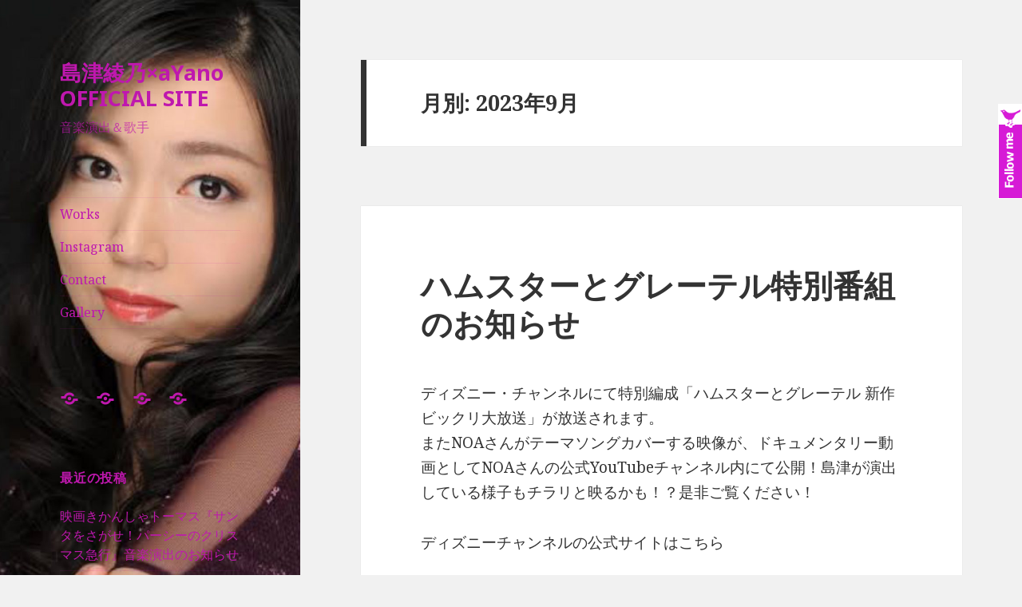

--- FILE ---
content_type: text/html; charset=UTF-8
request_url: http://ayano.asia/date/2023/09/
body_size: 9425
content:
<!DOCTYPE html>
<html lang="ja" xmlns:og="http://ogp.me/ns#" xmlns:fb="http://www.facebook.com/2008/fbml" class="no-js">
<head>
	<meta charset="UTF-8">
	<meta name="viewport" content="width=device-width">
	<link rel="profile" href="http://gmpg.org/xfn/11">
	<link rel="pingback" href="http://ayano.asia/xmlrpc.php">
	<!--[if lt IE 9]>
	<script src="http://ayano.asia/wp-content/themes/twentyfifteen/js/html5.js"></script>
	<![endif]-->
	<script>(function(html){html.className = html.className.replace(/\bno-js\b/,'js')})(document.documentElement);</script>
<title>9月, 2023 | 島津綾乃×aYano OFFICIAL SITE</title>

<!-- All in One SEO Pack 3.1.1 によって Michael Torbert の Semper Fi Web Design[557,604] -->

<meta name="keywords"  content="お知らせ" />
<meta name="robots" content="noindex,follow" />

<link rel="canonical" href="http://ayano.asia/date/2023/09/" />
<!-- All in One SEO Pack -->
<link rel='dns-prefetch' href='//fonts.googleapis.com' />
<link rel='dns-prefetch' href='//s.w.org' />
<link href='https://fonts.gstatic.com' crossorigin rel='preconnect' />
<link rel="alternate" type="application/rss+xml" title="島津綾乃×aYano OFFICIAL SITE &raquo; フィード" href="http://ayano.asia/feed/" />
<link rel="alternate" type="application/rss+xml" title="島津綾乃×aYano OFFICIAL SITE &raquo; コメントフィード" href="http://ayano.asia/comments/feed/" />
		<script type="text/javascript">
			window._wpemojiSettings = {"baseUrl":"https:\/\/s.w.org\/images\/core\/emoji\/2.2.1\/72x72\/","ext":".png","svgUrl":"https:\/\/s.w.org\/images\/core\/emoji\/2.2.1\/svg\/","svgExt":".svg","source":{"concatemoji":"http:\/\/ayano.asia\/wp-includes\/js\/wp-emoji-release.min.js?ver=4.7.29"}};
			!function(t,a,e){var r,n,i,o=a.createElement("canvas"),l=o.getContext&&o.getContext("2d");function c(t){var e=a.createElement("script");e.src=t,e.defer=e.type="text/javascript",a.getElementsByTagName("head")[0].appendChild(e)}for(i=Array("flag","emoji4"),e.supports={everything:!0,everythingExceptFlag:!0},n=0;n<i.length;n++)e.supports[i[n]]=function(t){var e,a=String.fromCharCode;if(!l||!l.fillText)return!1;switch(l.clearRect(0,0,o.width,o.height),l.textBaseline="top",l.font="600 32px Arial",t){case"flag":return(l.fillText(a(55356,56826,55356,56819),0,0),o.toDataURL().length<3e3)?!1:(l.clearRect(0,0,o.width,o.height),l.fillText(a(55356,57331,65039,8205,55356,57096),0,0),e=o.toDataURL(),l.clearRect(0,0,o.width,o.height),l.fillText(a(55356,57331,55356,57096),0,0),e!==o.toDataURL());case"emoji4":return l.fillText(a(55357,56425,55356,57341,8205,55357,56507),0,0),e=o.toDataURL(),l.clearRect(0,0,o.width,o.height),l.fillText(a(55357,56425,55356,57341,55357,56507),0,0),e!==o.toDataURL()}return!1}(i[n]),e.supports.everything=e.supports.everything&&e.supports[i[n]],"flag"!==i[n]&&(e.supports.everythingExceptFlag=e.supports.everythingExceptFlag&&e.supports[i[n]]);e.supports.everythingExceptFlag=e.supports.everythingExceptFlag&&!e.supports.flag,e.DOMReady=!1,e.readyCallback=function(){e.DOMReady=!0},e.supports.everything||(r=function(){e.readyCallback()},a.addEventListener?(a.addEventListener("DOMContentLoaded",r,!1),t.addEventListener("load",r,!1)):(t.attachEvent("onload",r),a.attachEvent("onreadystatechange",function(){"complete"===a.readyState&&e.readyCallback()})),(r=e.source||{}).concatemoji?c(r.concatemoji):r.wpemoji&&r.twemoji&&(c(r.twemoji),c(r.wpemoji)))}(window,document,window._wpemojiSettings);
		</script>
		<style type="text/css">
img.wp-smiley,
img.emoji {
	display: inline !important;
	border: none !important;
	box-shadow: none !important;
	height: 1em !important;
	width: 1em !important;
	margin: 0 .07em !important;
	vertical-align: -0.1em !important;
	background: none !important;
	padding: 0 !important;
}
</style>
<link rel='stylesheet' id='contact-form-7-css'  href='http://ayano.asia/wp-content/plugins/contact-form-7/includes/css/styles.css?ver=4.7' type='text/css' media='all' />
<link rel='stylesheet' id='tinyjpfont-styles-css'  href='http://ayano.asia/wp-content/plugins/japanese-font-for-tinymce/addfont.css?ver=4.7.29' type='text/css' media='all' />
<link rel='stylesheet' id='twentyfifteen-fonts-css'  href='https://fonts.googleapis.com/css?family=Noto+Sans%3A400italic%2C700italic%2C400%2C700%7CNoto+Serif%3A400italic%2C700italic%2C400%2C700%7CInconsolata%3A400%2C700&#038;subset=latin%2Clatin-ext' type='text/css' media='all' />
<link rel='stylesheet' id='genericons-css'  href='http://ayano.asia/wp-content/themes/twentyfifteen/genericons/genericons.css?ver=3.2' type='text/css' media='all' />
<link rel='stylesheet' id='twentyfifteen-style-css'  href='http://ayano.asia/wp-content/themes/twentyfifteen/style.css?ver=4.7.29' type='text/css' media='all' />
<style id='twentyfifteen-style-inline-css' type='text/css'>

		/* Custom Sidebar Text Color */
		.site-title a,
		.site-description,
		.secondary-toggle:before {
			color: #bf18ae;
		}

		.site-title a:hover,
		.site-title a:focus {
			color: #bf18ae; /* Fallback for IE7 and IE8 */
			color: rgba( 191, 24, 174, 0.7);
		}

		.secondary-toggle {
			border-color: #bf18ae; /* Fallback for IE7 and IE8 */
			border-color: rgba( 191, 24, 174, 0.1);
		}

		.secondary-toggle:hover,
		.secondary-toggle:focus {
			border-color: #bf18ae; /* Fallback for IE7 and IE8 */
			border-color: rgba( 191, 24, 174, 0.3);
		}

		.site-title a {
			outline-color: #bf18ae; /* Fallback for IE7 and IE8 */
			outline-color: rgba( 191, 24, 174, 0.3);
		}

		@media screen and (min-width: 59.6875em) {
			.secondary a,
			.dropdown-toggle:after,
			.widget-title,
			.widget blockquote cite,
			.widget blockquote small {
				color: #bf18ae;
			}

			.widget button,
			.widget input[type="button"],
			.widget input[type="reset"],
			.widget input[type="submit"],
			.widget_calendar tbody a {
				background-color: #bf18ae;
			}

			.textwidget a {
				border-color: #bf18ae;
			}

			.secondary a:hover,
			.secondary a:focus,
			.main-navigation .menu-item-description,
			.widget,
			.widget blockquote,
			.widget .wp-caption-text,
			.widget .gallery-caption {
				color: rgba( 191, 24, 174, 0.7);
			}

			.widget button:hover,
			.widget button:focus,
			.widget input[type="button"]:hover,
			.widget input[type="button"]:focus,
			.widget input[type="reset"]:hover,
			.widget input[type="reset"]:focus,
			.widget input[type="submit"]:hover,
			.widget input[type="submit"]:focus,
			.widget_calendar tbody a:hover,
			.widget_calendar tbody a:focus {
				background-color: rgba( 191, 24, 174, 0.7);
			}

			.widget blockquote {
				border-color: rgba( 191, 24, 174, 0.7);
			}

			.main-navigation ul,
			.main-navigation li,
			.secondary-toggle,
			.widget input,
			.widget textarea,
			.widget table,
			.widget th,
			.widget td,
			.widget pre,
			.widget li,
			.widget_categories .children,
			.widget_nav_menu .sub-menu,
			.widget_pages .children,
			.widget abbr[title] {
				border-color: rgba( 191, 24, 174, 0.1);
			}

			.dropdown-toggle:hover,
			.dropdown-toggle:focus,
			.widget hr {
				background-color: rgba( 191, 24, 174, 0.1);
			}

			.widget input:focus,
			.widget textarea:focus {
				border-color: rgba( 191, 24, 174, 0.3);
			}

			.sidebar a:focus,
			.dropdown-toggle:focus {
				outline-color: rgba( 191, 24, 174, 0.3);
			}
		}
	
</style>
<!--[if lt IE 9]>
<link rel='stylesheet' id='twentyfifteen-ie-css'  href='http://ayano.asia/wp-content/themes/twentyfifteen/css/ie.css?ver=20141010' type='text/css' media='all' />
<![endif]-->
<!--[if lt IE 8]>
<link rel='stylesheet' id='twentyfifteen-ie7-css'  href='http://ayano.asia/wp-content/themes/twentyfifteen/css/ie7.css?ver=20141010' type='text/css' media='all' />
<![endif]-->
<script type='text/javascript' src='http://ayano.asia/wp-includes/js/jquery/jquery.js?ver=1.12.4'></script>
<script type='text/javascript' src='http://ayano.asia/wp-includes/js/jquery/jquery-migrate.min.js?ver=1.4.1'></script>
<link rel='https://api.w.org/' href='http://ayano.asia/wp-json/' />
<link rel="EditURI" type="application/rsd+xml" title="RSD" href="http://ayano.asia/xmlrpc.php?rsd" />
<link rel="wlwmanifest" type="application/wlwmanifest+xml" href="http://ayano.asia/wp-includes/wlwmanifest.xml" /> 
<meta name="generator" content="WordPress 4.7.29" />
			<!-- Start ios -->
			<script type="text/javascript">
				( function( $ ){
					$( document ).ready( function() {
						$( '#fancybox-overlay' ).css( {
							'width' : $( document ).width()
						} );
					} );
				} )( jQuery );
			</script>
			<!-- End ios -->
					<style type="text/css">
				.gllr_image_row {
					clear: both;
				}
			</style>
		
 		<!-- by Twitter Follow Me Box v1.1 -->
 		<script type="text/javascript">
 			//<![CDATA[
  			jQuery(document).ready(function(){
    			jQuery("body").append("<div id=\"tfmBox\"></div>");
    			jQuery("#tfmBox").css({'position' : 'fixed', 'top' : '130px', 'width' : '30px', 'height' : '119px', 'z-index' : '1000', 'cursor' : 'pointer', 'background' : '#d61ad6 url(http://ayano.asia/wp-content/plugins/twitter-follow-me-box/follow-me.png) no-repeat scroll left top', 'right' : '0'});
    			jQuery("#tfmBox").click(function () { 
			      window.open('http://twitter.com/aYano_vp/');
    			});
    		});
    		//]]>
  		</script>
		<!-- /by Twitter Follow Me Box -->
 	<!-- <meta name="NextGEN" version="3.2.4" /> -->
<style data-context="foundation-flickity-css">/*! Flickity v2.0.2
http://flickity.metafizzy.co
---------------------------------------------- */.flickity-enabled{position:relative}.flickity-enabled:focus{outline:0}.flickity-viewport{overflow:hidden;position:relative;height:100%}.flickity-slider{position:absolute;width:100%;height:100%}.flickity-enabled.is-draggable{-webkit-tap-highlight-color:transparent;tap-highlight-color:transparent;-webkit-user-select:none;-moz-user-select:none;-ms-user-select:none;user-select:none}.flickity-enabled.is-draggable .flickity-viewport{cursor:move;cursor:-webkit-grab;cursor:grab}.flickity-enabled.is-draggable .flickity-viewport.is-pointer-down{cursor:-webkit-grabbing;cursor:grabbing}.flickity-prev-next-button{position:absolute;top:50%;width:44px;height:44px;border:none;border-radius:50%;background:#fff;background:hsla(0,0%,100%,.75);cursor:pointer;-webkit-transform:translateY(-50%);transform:translateY(-50%)}.flickity-prev-next-button:hover{background:#fff}.flickity-prev-next-button:focus{outline:0;box-shadow:0 0 0 5px #09f}.flickity-prev-next-button:active{opacity:.6}.flickity-prev-next-button.previous{left:10px}.flickity-prev-next-button.next{right:10px}.flickity-rtl .flickity-prev-next-button.previous{left:auto;right:10px}.flickity-rtl .flickity-prev-next-button.next{right:auto;left:10px}.flickity-prev-next-button:disabled{opacity:.3;cursor:auto}.flickity-prev-next-button svg{position:absolute;left:20%;top:20%;width:60%;height:60%}.flickity-prev-next-button .arrow{fill:#333}.flickity-page-dots{position:absolute;width:100%;bottom:-25px;padding:0;margin:0;list-style:none;text-align:center;line-height:1}.flickity-rtl .flickity-page-dots{direction:rtl}.flickity-page-dots .dot{display:inline-block;width:10px;height:10px;margin:0 8px;background:#333;border-radius:50%;opacity:.25;cursor:pointer}.flickity-page-dots .dot.is-selected{opacity:1}</style><style data-context="foundation-slideout-css">.slideout-menu{position:fixed;left:0;top:0;bottom:0;right:auto;z-index:0;width:256px;overflow-y:auto;-webkit-overflow-scrolling:touch;display:none}.slideout-menu.pushit-right{left:auto;right:0}.slideout-panel{position:relative;z-index:1;will-change:transform}.slideout-open,.slideout-open .slideout-panel,.slideout-open body{overflow:hidden}.slideout-open .slideout-menu{display:block}.pushit{display:none}</style><meta property="og:title" content="島津綾乃×aYano OFFICIAL SITE" />
<meta property="og:site_name" content="島津綾乃×aYano OFFICIAL SITE" />
<meta property="og:description" content="音楽演出＆歌手" />
<meta property="og:type" content="blog" />
<meta property="og:url" content="http://ayano.asia" />
<meta property="og:image" content="http://ayano.asia/wp-content/uploads/2025/03/cropped-IMG_4073-2.jpg" />
<meta property="fb:app_id" content="399114586853125" />

<!-- BEGIN: WP Social Bookmarking Light HEAD -->


<script>
    (function (d, s, id) {
        var js, fjs = d.getElementsByTagName(s)[0];
        if (d.getElementById(id)) return;
        js = d.createElement(s);
        js.id = id;
        js.src = "//connect.facebook.net/ja_JP/sdk.js#xfbml=1&version=v2.7";
        fjs.parentNode.insertBefore(js, fjs);
    }(document, 'script', 'facebook-jssdk'));
</script>

<style type="text/css">
    .wp_social_bookmarking_light{
    border: 0 !important;
    padding: 0 !important;
    margin: 0 !important;
}
.wp_social_bookmarking_light div{
    float: left !important;
    border: 0 !important;
    padding: 0 !important;
    margin: 0 5px 0px 0 !important;
    height: 23px !important;
    text-indent: 0 !important;
}
.wp_social_bookmarking_light img{
    border: 0 !important;
    padding: 0;
    margin: 0;
    vertical-align: top !important;
}
.wp_social_bookmarking_light_clear{
    clear: both !important;
}
.wsbl_twitter{
    width: 100px;
}
</style>
<!-- END: WP Social Bookmarking Light HEAD -->
	<style type="text/css" id="twentyfifteen-header-css">
			.site-header {

			/*
			 * No shorthand so the Customizer can override individual properties.
			 * @see https://core.trac.wordpress.org/ticket/31460
			 */
			background-image: url(http://ayano.asia/wp-content/uploads/2025/03/cropped-IMG_4073-2.jpg);
			background-repeat: no-repeat;
			background-position: 50% 50%;
			-webkit-background-size: cover;
			-moz-background-size:    cover;
			-o-background-size:      cover;
			background-size:         cover;
		}

		@media screen and (min-width: 59.6875em) {
			body:before {

				/*
				 * No shorthand so the Customizer can override individual properties.
				 * @see https://core.trac.wordpress.org/ticket/31460
				 */
				background-image: url(http://ayano.asia/wp-content/uploads/2025/03/cropped-IMG_4073-2.jpg);
				background-repeat: no-repeat;
				background-position: 100% 50%;
				-webkit-background-size: cover;
				-moz-background-size:    cover;
				-o-background-size:      cover;
				background-size:         cover;
				border-right: 0;
			}

			.site-header {
				background: transparent;
			}
		}
		</style>
	<link rel="icon" href="http://ayano.asia/wp-content/uploads/2025/03/cropped-IMG_4073-32x32.jpg" sizes="32x32" />
<link rel="icon" href="http://ayano.asia/wp-content/uploads/2025/03/cropped-IMG_4073-192x192.jpg" sizes="192x192" />
<link rel="apple-touch-icon-precomposed" href="http://ayano.asia/wp-content/uploads/2025/03/cropped-IMG_4073-180x180.jpg" />
<meta name="msapplication-TileImage" content="http://ayano.asia/wp-content/uploads/2025/03/cropped-IMG_4073-270x270.jpg" />
<style>.ios7.web-app-mode.has-fixed header{ background-color: rgba(45,53,63,.88);}</style><link rel='stylesheet' id='dashicons-css'  href='http://ayano.asia/wp-includes/css/dashicons.min.css?ver=4.7.29' type='text/css' media='all' />
<link rel='stylesheet' id='gllr_stylesheet-css'  href='http://ayano.asia/wp-content/plugins/gallery-plugin/css/frontend_style.css?ver=4.7.29' type='text/css' media='all' />
<link rel='stylesheet' id='gllr_fancybox_stylesheet-css'  href='http://ayano.asia/wp-content/plugins/gallery-plugin/fancybox/jquery.fancybox.min.css?ver=4.7.29' type='text/css' media='all' />
</head>

<body class="archive date gllr_twentyfifteen">
<div id="page" class="hfeed site">
	<a class="skip-link screen-reader-text" href="#content">コンテンツへスキップ</a>

	<div id="sidebar" class="sidebar">
		<header id="masthead" class="site-header" role="banner">
			<div class="site-branding">
										<p class="site-title"><a href="http://ayano.asia/" rel="home">島津綾乃×aYano OFFICIAL SITE</a></p>
											<p class="site-description">音楽演出＆歌手</p>
									<button class="secondary-toggle">﻿メニューとウィジェット</button>
			</div><!-- .site-branding -->
		</header><!-- .site-header -->

			<div id="secondary" class="secondary">

					<nav id="site-navigation" class="main-navigation" role="navigation">
				<div class="menu-wptouch-recovered-page-menu-container"><ul id="menu-wptouch-recovered-page-menu" class="nav-menu"><li id="menu-item-741" class="menu-item menu-item-type-post_type menu-item-object-page menu-item-741"><a href="http://ayano.asia/profile/">Works</a></li>
<li id="menu-item-738" class="menu-item menu-item-type-post_type menu-item-object-page menu-item-738"><a href="http://ayano.asia/blog/">Instagram</a></li>
<li id="menu-item-739" class="menu-item menu-item-type-post_type menu-item-object-page menu-item-739"><a href="http://ayano.asia/contact/">Contact</a></li>
<li id="menu-item-740" class="menu-item menu-item-type-post_type menu-item-object-page menu-item-740"><a href="http://ayano.asia/gallery/">Gallery</a></li>
</ul></div>			</nav><!-- .main-navigation -->
		
					<nav id="social-navigation" class="social-navigation" role="navigation">
				<div class="menu-wptouch-recovered-page-menu-container"><ul id="menu-wptouch-recovered-page-menu-1" class="menu"><li class="menu-item menu-item-type-post_type menu-item-object-page menu-item-741"><a href="http://ayano.asia/profile/"><span class="screen-reader-text">Works</span></a></li>
<li class="menu-item menu-item-type-post_type menu-item-object-page menu-item-738"><a href="http://ayano.asia/blog/"><span class="screen-reader-text">Instagram</span></a></li>
<li class="menu-item menu-item-type-post_type menu-item-object-page menu-item-739"><a href="http://ayano.asia/contact/"><span class="screen-reader-text">Contact</span></a></li>
<li class="menu-item menu-item-type-post_type menu-item-object-page menu-item-740"><a href="http://ayano.asia/gallery/"><span class="screen-reader-text">Gallery</span></a></li>
</ul></div>			</nav><!-- .social-navigation -->
		
					<div id="widget-area" class="widget-area" role="complementary">
						<aside id="recent-posts-2" class="widget widget_recent_entries">		<h2 class="widget-title">最近の投稿</h2>		<ul>
					<li>
				<a href="http://ayano.asia/information/1310/">映画きかんしゃトーマス『サンタをさがせ！パーシーのクリスマス急行』音楽演出のお知らせ</a>
						</li>
					<li>
				<a href="http://ayano.asia/information/1306/">aYanoのクレマチス がUGC&#038;ショート1,000 再生達成！</a>
						</li>
					<li>
				<a href="http://ayano.asia/information/1297/">『ヘルヴァ・ボス』日本語吹替版音楽演出のお知らせ</a>
						</li>
					<li>
				<a href="http://ayano.asia/information/1288/">MOVIE WALKER PRESSのインタビュー記事のお知らせ</a>
						</li>
					<li>
				<a href="http://ayano.asia/information/1282/">映画きかんしゃトーマス『ぼくのたいせつなともだち』音楽演出のお知らせ</a>
						</li>
				</ul>
		</aside>		<aside id="archives-4" class="widget widget_archive"><h2 class="widget-title">アーカイブ</h2>		<ul>
			<li><a href='http://ayano.asia/date/2025/12/'>2025年12月</a></li>
	<li><a href='http://ayano.asia/date/2025/10/'>2025年10月</a></li>
	<li><a href='http://ayano.asia/date/2025/09/'>2025年9月</a></li>
	<li><a href='http://ayano.asia/date/2025/04/'>2025年4月</a></li>
	<li><a href='http://ayano.asia/date/2025/03/'>2025年3月</a></li>
	<li><a href='http://ayano.asia/date/2024/12/'>2024年12月</a></li>
	<li><a href='http://ayano.asia/date/2024/06/'>2024年6月</a></li>
	<li><a href='http://ayano.asia/date/2024/04/'>2024年4月</a></li>
	<li><a href='http://ayano.asia/date/2023/12/'>2023年12月</a></li>
	<li><a href='http://ayano.asia/date/2023/09/'>2023年9月</a></li>
	<li><a href='http://ayano.asia/date/2023/08/'>2023年8月</a></li>
	<li><a href='http://ayano.asia/date/2023/06/'>2023年6月</a></li>
	<li><a href='http://ayano.asia/date/2023/05/'>2023年5月</a></li>
	<li><a href='http://ayano.asia/date/2023/04/'>2023年4月</a></li>
	<li><a href='http://ayano.asia/date/2023/03/'>2023年3月</a></li>
	<li><a href='http://ayano.asia/date/2023/02/'>2023年2月</a></li>
	<li><a href='http://ayano.asia/date/2022/12/'>2022年12月</a></li>
	<li><a href='http://ayano.asia/date/2022/10/'>2022年10月</a></li>
	<li><a href='http://ayano.asia/date/2022/05/'>2022年5月</a></li>
	<li><a href='http://ayano.asia/date/2022/04/'>2022年4月</a></li>
	<li><a href='http://ayano.asia/date/2022/03/'>2022年3月</a></li>
	<li><a href='http://ayano.asia/date/2022/01/'>2022年1月</a></li>
	<li><a href='http://ayano.asia/date/2021/12/'>2021年12月</a></li>
	<li><a href='http://ayano.asia/date/2021/11/'>2021年11月</a></li>
	<li><a href='http://ayano.asia/date/2021/03/'>2021年3月</a></li>
	<li><a href='http://ayano.asia/date/2020/09/'>2020年9月</a></li>
	<li><a href='http://ayano.asia/date/2020/06/'>2020年6月</a></li>
	<li><a href='http://ayano.asia/date/2020/02/'>2020年2月</a></li>
	<li><a href='http://ayano.asia/date/2020/01/'>2020年1月</a></li>
	<li><a href='http://ayano.asia/date/2019/11/'>2019年11月</a></li>
	<li><a href='http://ayano.asia/date/2019/09/'>2019年9月</a></li>
	<li><a href='http://ayano.asia/date/2019/08/'>2019年8月</a></li>
	<li><a href='http://ayano.asia/date/2019/07/'>2019年7月</a></li>
	<li><a href='http://ayano.asia/date/2019/06/'>2019年6月</a></li>
	<li><a href='http://ayano.asia/date/2019/05/'>2019年5月</a></li>
	<li><a href='http://ayano.asia/date/2019/03/'>2019年3月</a></li>
	<li><a href='http://ayano.asia/date/2019/01/'>2019年1月</a></li>
	<li><a href='http://ayano.asia/date/2018/12/'>2018年12月</a></li>
	<li><a href='http://ayano.asia/date/2018/09/'>2018年9月</a></li>
	<li><a href='http://ayano.asia/date/2018/07/'>2018年7月</a></li>
	<li><a href='http://ayano.asia/date/2018/05/'>2018年5月</a></li>
	<li><a href='http://ayano.asia/date/2018/04/'>2018年4月</a></li>
	<li><a href='http://ayano.asia/date/2018/02/'>2018年2月</a></li>
	<li><a href='http://ayano.asia/date/2017/12/'>2017年12月</a></li>
	<li><a href='http://ayano.asia/date/2017/11/'>2017年11月</a></li>
	<li><a href='http://ayano.asia/date/2017/10/'>2017年10月</a></li>
	<li><a href='http://ayano.asia/date/2017/09/'>2017年9月</a></li>
	<li><a href='http://ayano.asia/date/2017/08/'>2017年8月</a></li>
	<li><a href='http://ayano.asia/date/2017/06/'>2017年6月</a></li>
	<li><a href='http://ayano.asia/date/2017/05/'>2017年5月</a></li>
	<li><a href='http://ayano.asia/date/2017/04/'>2017年4月</a></li>
	<li><a href='http://ayano.asia/date/2017/03/'>2017年3月</a></li>
	<li><a href='http://ayano.asia/date/2017/01/'>2017年1月</a></li>
	<li><a href='http://ayano.asia/date/2016/12/'>2016年12月</a></li>
	<li><a href='http://ayano.asia/date/2016/11/'>2016年11月</a></li>
	<li><a href='http://ayano.asia/date/2016/10/'>2016年10月</a></li>
	<li><a href='http://ayano.asia/date/2016/09/'>2016年9月</a></li>
	<li><a href='http://ayano.asia/date/2016/08/'>2016年8月</a></li>
	<li><a href='http://ayano.asia/date/2016/07/'>2016年7月</a></li>
	<li><a href='http://ayano.asia/date/2016/06/'>2016年6月</a></li>
	<li><a href='http://ayano.asia/date/2016/05/'>2016年5月</a></li>
	<li><a href='http://ayano.asia/date/2016/04/'>2016年4月</a></li>
	<li><a href='http://ayano.asia/date/2016/03/'>2016年3月</a></li>
	<li><a href='http://ayano.asia/date/2016/02/'>2016年2月</a></li>
	<li><a href='http://ayano.asia/date/2016/01/'>2016年1月</a></li>
	<li><a href='http://ayano.asia/date/2015/11/'>2015年11月</a></li>
	<li><a href='http://ayano.asia/date/2015/10/'>2015年10月</a></li>
	<li><a href='http://ayano.asia/date/2015/09/'>2015年9月</a></li>
	<li><a href='http://ayano.asia/date/2015/06/'>2015年6月</a></li>
	<li><a href='http://ayano.asia/date/2015/05/'>2015年5月</a></li>
	<li><a href='http://ayano.asia/date/2015/04/'>2015年4月</a></li>
	<li><a href='http://ayano.asia/date/2014/12/'>2014年12月</a></li>
	<li><a href='http://ayano.asia/date/2014/10/'>2014年10月</a></li>
	<li><a href='http://ayano.asia/date/2014/05/'>2014年5月</a></li>
	<li><a href='http://ayano.asia/date/2014/03/'>2014年3月</a></li>
	<li><a href='http://ayano.asia/date/2014/02/'>2014年2月</a></li>
	<li><a href='http://ayano.asia/date/2013/12/'>2013年12月</a></li>
	<li><a href='http://ayano.asia/date/2013/11/'>2013年11月</a></li>
	<li><a href='http://ayano.asia/date/2013/10/'>2013年10月</a></li>
	<li><a href='http://ayano.asia/date/2013/09/'>2013年9月</a></li>
	<li><a href='http://ayano.asia/date/2013/08/'>2013年8月</a></li>
	<li><a href='http://ayano.asia/date/2013/04/'>2013年4月</a></li>
	<li><a href='http://ayano.asia/date/2013/03/'>2013年3月</a></li>
	<li><a href='http://ayano.asia/date/2013/01/'>2013年1月</a></li>
		</ul>
		</aside>			</div><!-- .widget-area -->
		
	</div><!-- .secondary -->

	</div><!-- .sidebar -->

	<div id="content" class="site-content">

	<section id="primary" class="content-area">
		<main id="main" class="site-main" role="main">

		
			<header class="page-header">
				<h1 class="page-title">月別: 2023年9月</h1>			</header><!-- .page-header -->

			
<article id="post-1238" class="post-1238 post type-post status-publish format-standard hentry category-information">
	
	<header class="entry-header">
		<h2 class="entry-title"><a href="http://ayano.asia/information/1238/" rel="bookmark">ハムスターとグレーテル特別番組のお知らせ</a></h2>	</header><!-- .entry-header -->

	<div class="entry-content">
		<p>ディズニー・チャンネルにて特別編成「ハムスターとグレーテル 新作ビックリ大放送」が放送されます。<br />
またNOAさんがテーマソングカバーする映像が、ドキュメンタリー動画としてNOAさんの公式YouTubeチャンネル内にて公開！島津が演出している様子もチラリと映るかも！？是非ご覧ください！</p>
<p>ディズニーチャンネルの公式サイトはこちら</p>
<p><span style="color: #ff0000;">https://www.disney.co.jp/tv/dc</span></p>
<div class='wp_social_bookmarking_light'>
            <div class="wsbl_facebook"><a href='http://www.facebook.com/share.php?u=http%3A%2F%2Fayano.asia%2Finformation%2F1238%2F&t=%E3%83%8F%E3%83%A0%E3%82%B9%E3%82%BF%E3%83%BC%E3%81%A8%E3%82%B0%E3%83%AC%E3%83%BC%E3%83%86%E3%83%AB%E7%89%B9%E5%88%A5%E7%95%AA%E7%B5%84%E3%81%AE%E3%81%8A%E7%9F%A5%E3%82%89%E3%81%9B' title='Facebook にシェア' rel=nofollow class='wp_social_bookmarking_light_a' target=_blank><img src='http://ayano.asia/wp-content/plugins/wp-social-bookmarking-light/public/images/facebook.png' alt='Facebook にシェア' title='Facebook にシェア' width='16' height='16' class='wp_social_bookmarking_light_img' /></a></div>
            <div class="wsbl_facebook_like"><div id="fb-root"></div><fb:like href="http://ayano.asia/information/1238/" layout="button_count" action="like" width="100" share="false" show_faces="false" ></fb:like></div>
            <div class="wsbl_twitter"><a href="https://twitter.com/share" class="twitter-share-button" data-url="http://ayano.asia/information/1238/" data-text="ハムスターとグレーテル特別番組のお知らせ" data-lang="ja">Tweet</a></div>
            <div class="wsbl_line"><a href='http://line.me/R/msg/text/?%E3%83%8F%E3%83%A0%E3%82%B9%E3%82%BF%E3%83%BC%E3%81%A8%E3%82%B0%E3%83%AC%E3%83%BC%E3%83%86%E3%83%AB%E7%89%B9%E5%88%A5%E7%95%AA%E7%B5%84%E3%81%AE%E3%81%8A%E7%9F%A5%E3%82%89%E3%81%9B%0D%0Ahttp%3A%2F%2Fayano.asia%2Finformation%2F1238%2F' title='LINEで送る' rel=nofollow class='wp_social_bookmarking_light_a' ><img src='http://ayano.asia/wp-content/plugins/wp-social-bookmarking-light/public/images/line88x20.png' alt='LINEで送る' title='LINEで送る' width='88' height='20' class='wp_social_bookmarking_light_img' /></a></div>
            <div class="wsbl_tweetmeme">[`tweetmeme` not found]</div>
    </div>
<br class='wp_social_bookmarking_light_clear' />
	</div><!-- .entry-content -->

	
	<footer class="entry-footer">
		<span class="posted-on"><span class="screen-reader-text">投稿日: </span><a href="http://ayano.asia/information/1238/" rel="bookmark"><time class="entry-date published" datetime="2023-09-19T15:24:35+00:00">2023/09/19</time><time class="updated" datetime="2024-05-29T15:35:32+00:00">2024/05/29</time></a></span><span class="byline"><span class="author vcard"><span class="screen-reader-text">作成者 </span><a class="url fn n" href="http://ayano.asia/author/admin/">admin</a></span></span><span class="cat-links"><span class="screen-reader-text">カテゴリー </span><a href="http://ayano.asia/category/information/" rel="category tag">お知らせ</a></span>			</footer><!-- .entry-footer -->

</article><!-- #post-## -->

		</main><!-- .site-main -->
	</section><!-- .content-area -->


	</div><!-- .site-content -->

	<footer id="colophon" class="site-footer" role="contentinfo">
		<div class="site-info">
						<a href="https://ja.wordpress.org/">Proudly powered by WordPress</a>
		</div><!-- .site-info -->
	</footer><!-- .site-footer -->

</div><!-- .site -->

<!-- ngg_resource_manager_marker --><script type='text/javascript' src='http://ayano.asia/wp-content/plugins/contact-form-7/includes/js/jquery.form.min.js?ver=3.51.0-2014.06.20'></script>
<script type='text/javascript'>
/* <![CDATA[ */
var _wpcf7 = {"recaptcha":{"messages":{"empty":"\u3042\u306a\u305f\u304c\u30ed\u30dc\u30c3\u30c8\u3067\u306f\u306a\u3044\u3053\u3068\u3092\u8a3c\u660e\u3057\u3066\u304f\u3060\u3055\u3044\u3002"}}};
/* ]]> */
</script>
<script type='text/javascript' src='http://ayano.asia/wp-content/plugins/contact-form-7/includes/js/scripts.js?ver=4.7'></script>
<script type='text/javascript' src='http://ayano.asia/wp-content/themes/twentyfifteen/js/skip-link-focus-fix.js?ver=20141010'></script>
<script type='text/javascript'>
/* <![CDATA[ */
var screenReaderText = {"expand":"<span class=\"screen-reader-text\">\u30b5\u30d6\u30e1\u30cb\u30e5\u30fc\u3092\u5c55\u958b<\/span>","collapse":"<span class=\"screen-reader-text\">\u30b5\u30d6\u30e1\u30cb\u30e5\u30fc\u3092\u9589\u3058\u308b<\/span>"};
/* ]]> */
</script>
<script type='text/javascript' src='http://ayano.asia/wp-content/themes/twentyfifteen/js/functions.js?ver=20150330'></script>
<script type='text/javascript' src='http://ayano.asia/wp-includes/js/wp-embed.min.js?ver=4.7.29'></script>
<!-- Powered by WPtouch: 4.3.37 -->
<!-- BEGIN: WP Social Bookmarking Light FOOTER -->
    <script>!function(d,s,id){var js,fjs=d.getElementsByTagName(s)[0],p=/^http:/.test(d.location)?'http':'https';if(!d.getElementById(id)){js=d.createElement(s);js.id=id;js.src=p+'://platform.twitter.com/widgets.js';fjs.parentNode.insertBefore(js,fjs);}}(document, 'script', 'twitter-wjs');</script>


<!-- END: WP Social Bookmarking Light FOOTER -->

</body>
</html>
